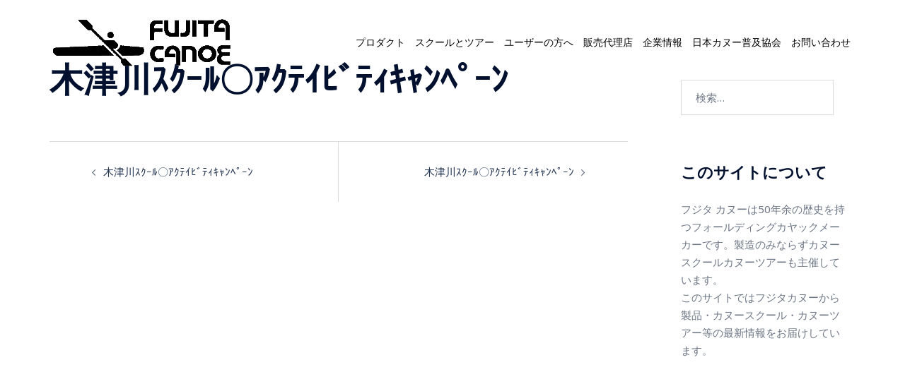

--- FILE ---
content_type: text/html; charset=UTF-8
request_url: https://fujitacanoe.com/?event=%E6%9C%A8%E6%B4%A5%E5%B7%9D%EF%BD%BD%EF%BD%B8%EF%BD%B0%EF%BE%99%E3%80%87%EF%BD%B1%EF%BD%B8%EF%BE%83%EF%BD%B2%EF%BE%8B%EF%BE%9E%EF%BE%83%EF%BD%A8%EF%BD%B7%EF%BD%AC%EF%BE%9D%EF%BE%8D%EF%BE%9F%EF%BD%B0-3
body_size: 15738
content:
<!DOCTYPE html>
<html lang="ja">
<head>
<meta charset="UTF-8">
<meta name="viewport" content="width=device-width, initial-scale=1">
<link rel="profile" href="http://gmpg.org/xfn/11">
<link rel="pingback" href="https://fujitacanoe.com/ecs/xmlrpc.php">

<title>木津川ｽｸｰﾙ〇ｱｸﾃｲﾋﾞﾃｨｷｬﾝﾍﾟｰﾝ &#8211; FUJITA CANOE</title>
<meta name='robots' content='max-image-preview:large' />
<link rel='dns-prefetch' href='//fonts.googleapis.com' />
<link rel="alternate" type="application/rss+xml" title="FUJITA CANOE &raquo; フィード" href="https://fujitacanoe.com/feed/" />
<link rel="alternate" title="oEmbed (JSON)" type="application/json+oembed" href="https://fujitacanoe.com/wp-json/oembed/1.0/embed?url=https%3A%2F%2Ffujitacanoe.com%2F%3Fevent%3D%25e6%259c%25a8%25e6%25b4%25a5%25e5%25b7%259d%25ef%25bd%25bd%25ef%25bd%25b8%25ef%25bd%25b0%25ef%25be%2599%25e3%2580%2587%25ef%25bd%25b1%25ef%25bd%25b8%25ef%25be%2583%25ef%25bd%25b2%25ef%25be%258b%25ef%25be%259e%25ef%25be%2583%25ef%25bd%25a8%25ef%25bd%25b7%25ef%25bd%25ac%25ef%25be%259d%25ef%25be%258d%25ef%25be%259f%25ef%25bd%25b0-3" />
<link rel="alternate" title="oEmbed (XML)" type="text/xml+oembed" href="https://fujitacanoe.com/wp-json/oembed/1.0/embed?url=https%3A%2F%2Ffujitacanoe.com%2F%3Fevent%3D%25e6%259c%25a8%25e6%25b4%25a5%25e5%25b7%259d%25ef%25bd%25bd%25ef%25bd%25b8%25ef%25bd%25b0%25ef%25be%2599%25e3%2580%2587%25ef%25bd%25b1%25ef%25bd%25b8%25ef%25be%2583%25ef%25bd%25b2%25ef%25be%258b%25ef%25be%259e%25ef%25be%2583%25ef%25bd%25a8%25ef%25bd%25b7%25ef%25bd%25ac%25ef%25be%259d%25ef%25be%258d%25ef%25be%259f%25ef%25bd%25b0-3&#038;format=xml" />
<style id='wp-img-auto-sizes-contain-inline-css' type='text/css'>
img:is([sizes=auto i],[sizes^="auto," i]){contain-intrinsic-size:3000px 1500px}
/*# sourceURL=wp-img-auto-sizes-contain-inline-css */
</style>
<link rel='stylesheet' id='hfe-widgets-style-css' href='https://fujitacanoe.com/ecs/wp-content/plugins/header-footer-elementor/inc/widgets-css/frontend.css?ver=2.5.2' type='text/css' media='all' />
<link rel='stylesheet' id='premium-addons-css' href='https://fujitacanoe.com/ecs/wp-content/plugins/premium-addons-for-elementor/assets/frontend/min-css/premium-addons.min.css?ver=4.11.41' type='text/css' media='all' />
<link rel='stylesheet' id='sydney-bootstrap-css' href='https://fujitacanoe.com/ecs/wp-content/themes/sydney/css/bootstrap/bootstrap.min.css?ver=1' type='text/css' media='all' />
<link rel='stylesheet' id='wp-block-library-css' href='https://fujitacanoe.com/ecs/wp-includes/css/dist/block-library/style.min.css?ver=6.9' type='text/css' media='all' />
<style id='global-styles-inline-css' type='text/css'>
:root{--wp--preset--aspect-ratio--square: 1;--wp--preset--aspect-ratio--4-3: 4/3;--wp--preset--aspect-ratio--3-4: 3/4;--wp--preset--aspect-ratio--3-2: 3/2;--wp--preset--aspect-ratio--2-3: 2/3;--wp--preset--aspect-ratio--16-9: 16/9;--wp--preset--aspect-ratio--9-16: 9/16;--wp--preset--color--black: #000000;--wp--preset--color--cyan-bluish-gray: #abb8c3;--wp--preset--color--white: #ffffff;--wp--preset--color--pale-pink: #f78da7;--wp--preset--color--vivid-red: #cf2e2e;--wp--preset--color--luminous-vivid-orange: #ff6900;--wp--preset--color--luminous-vivid-amber: #fcb900;--wp--preset--color--light-green-cyan: #7bdcb5;--wp--preset--color--vivid-green-cyan: #00d084;--wp--preset--color--pale-cyan-blue: #8ed1fc;--wp--preset--color--vivid-cyan-blue: #0693e3;--wp--preset--color--vivid-purple: #9b51e0;--wp--preset--color--global-color-1: var(--sydney-global-color-1);--wp--preset--color--global-color-2: var(--sydney-global-color-2);--wp--preset--color--global-color-3: var(--sydney-global-color-3);--wp--preset--color--global-color-4: var(--sydney-global-color-4);--wp--preset--color--global-color-5: var(--sydney-global-color-5);--wp--preset--color--global-color-6: var(--sydney-global-color-6);--wp--preset--color--global-color-7: var(--sydney-global-color-7);--wp--preset--color--global-color-8: var(--sydney-global-color-8);--wp--preset--color--global-color-9: var(--sydney-global-color-9);--wp--preset--gradient--vivid-cyan-blue-to-vivid-purple: linear-gradient(135deg,rgb(6,147,227) 0%,rgb(155,81,224) 100%);--wp--preset--gradient--light-green-cyan-to-vivid-green-cyan: linear-gradient(135deg,rgb(122,220,180) 0%,rgb(0,208,130) 100%);--wp--preset--gradient--luminous-vivid-amber-to-luminous-vivid-orange: linear-gradient(135deg,rgb(252,185,0) 0%,rgb(255,105,0) 100%);--wp--preset--gradient--luminous-vivid-orange-to-vivid-red: linear-gradient(135deg,rgb(255,105,0) 0%,rgb(207,46,46) 100%);--wp--preset--gradient--very-light-gray-to-cyan-bluish-gray: linear-gradient(135deg,rgb(238,238,238) 0%,rgb(169,184,195) 100%);--wp--preset--gradient--cool-to-warm-spectrum: linear-gradient(135deg,rgb(74,234,220) 0%,rgb(151,120,209) 20%,rgb(207,42,186) 40%,rgb(238,44,130) 60%,rgb(251,105,98) 80%,rgb(254,248,76) 100%);--wp--preset--gradient--blush-light-purple: linear-gradient(135deg,rgb(255,206,236) 0%,rgb(152,150,240) 100%);--wp--preset--gradient--blush-bordeaux: linear-gradient(135deg,rgb(254,205,165) 0%,rgb(254,45,45) 50%,rgb(107,0,62) 100%);--wp--preset--gradient--luminous-dusk: linear-gradient(135deg,rgb(255,203,112) 0%,rgb(199,81,192) 50%,rgb(65,88,208) 100%);--wp--preset--gradient--pale-ocean: linear-gradient(135deg,rgb(255,245,203) 0%,rgb(182,227,212) 50%,rgb(51,167,181) 100%);--wp--preset--gradient--electric-grass: linear-gradient(135deg,rgb(202,248,128) 0%,rgb(113,206,126) 100%);--wp--preset--gradient--midnight: linear-gradient(135deg,rgb(2,3,129) 0%,rgb(40,116,252) 100%);--wp--preset--font-size--small: 13px;--wp--preset--font-size--medium: 20px;--wp--preset--font-size--large: 36px;--wp--preset--font-size--x-large: 42px;--wp--preset--spacing--20: 10px;--wp--preset--spacing--30: 20px;--wp--preset--spacing--40: 30px;--wp--preset--spacing--50: clamp(30px, 5vw, 60px);--wp--preset--spacing--60: clamp(30px, 7vw, 80px);--wp--preset--spacing--70: clamp(50px, 7vw, 100px);--wp--preset--spacing--80: clamp(50px, 10vw, 120px);--wp--preset--shadow--natural: 6px 6px 9px rgba(0, 0, 0, 0.2);--wp--preset--shadow--deep: 12px 12px 50px rgba(0, 0, 0, 0.4);--wp--preset--shadow--sharp: 6px 6px 0px rgba(0, 0, 0, 0.2);--wp--preset--shadow--outlined: 6px 6px 0px -3px rgb(255, 255, 255), 6px 6px rgb(0, 0, 0);--wp--preset--shadow--crisp: 6px 6px 0px rgb(0, 0, 0);}:root { --wp--style--global--content-size: 740px;--wp--style--global--wide-size: 1140px; }:where(body) { margin: 0; }.wp-site-blocks { padding-top: var(--wp--style--root--padding-top); padding-bottom: var(--wp--style--root--padding-bottom); }.has-global-padding { padding-right: var(--wp--style--root--padding-right); padding-left: var(--wp--style--root--padding-left); }.has-global-padding > .alignfull { margin-right: calc(var(--wp--style--root--padding-right) * -1); margin-left: calc(var(--wp--style--root--padding-left) * -1); }.has-global-padding :where(:not(.alignfull.is-layout-flow) > .has-global-padding:not(.wp-block-block, .alignfull)) { padding-right: 0; padding-left: 0; }.has-global-padding :where(:not(.alignfull.is-layout-flow) > .has-global-padding:not(.wp-block-block, .alignfull)) > .alignfull { margin-left: 0; margin-right: 0; }.wp-site-blocks > .alignleft { float: left; margin-right: 2em; }.wp-site-blocks > .alignright { float: right; margin-left: 2em; }.wp-site-blocks > .aligncenter { justify-content: center; margin-left: auto; margin-right: auto; }:where(.wp-site-blocks) > * { margin-block-start: 24px; margin-block-end: 0; }:where(.wp-site-blocks) > :first-child { margin-block-start: 0; }:where(.wp-site-blocks) > :last-child { margin-block-end: 0; }:root { --wp--style--block-gap: 24px; }:root :where(.is-layout-flow) > :first-child{margin-block-start: 0;}:root :where(.is-layout-flow) > :last-child{margin-block-end: 0;}:root :where(.is-layout-flow) > *{margin-block-start: 24px;margin-block-end: 0;}:root :where(.is-layout-constrained) > :first-child{margin-block-start: 0;}:root :where(.is-layout-constrained) > :last-child{margin-block-end: 0;}:root :where(.is-layout-constrained) > *{margin-block-start: 24px;margin-block-end: 0;}:root :where(.is-layout-flex){gap: 24px;}:root :where(.is-layout-grid){gap: 24px;}.is-layout-flow > .alignleft{float: left;margin-inline-start: 0;margin-inline-end: 2em;}.is-layout-flow > .alignright{float: right;margin-inline-start: 2em;margin-inline-end: 0;}.is-layout-flow > .aligncenter{margin-left: auto !important;margin-right: auto !important;}.is-layout-constrained > .alignleft{float: left;margin-inline-start: 0;margin-inline-end: 2em;}.is-layout-constrained > .alignright{float: right;margin-inline-start: 2em;margin-inline-end: 0;}.is-layout-constrained > .aligncenter{margin-left: auto !important;margin-right: auto !important;}.is-layout-constrained > :where(:not(.alignleft):not(.alignright):not(.alignfull)){max-width: var(--wp--style--global--content-size);margin-left: auto !important;margin-right: auto !important;}.is-layout-constrained > .alignwide{max-width: var(--wp--style--global--wide-size);}body .is-layout-flex{display: flex;}.is-layout-flex{flex-wrap: wrap;align-items: center;}.is-layout-flex > :is(*, div){margin: 0;}body .is-layout-grid{display: grid;}.is-layout-grid > :is(*, div){margin: 0;}body{--wp--style--root--padding-top: 0px;--wp--style--root--padding-right: 0px;--wp--style--root--padding-bottom: 0px;--wp--style--root--padding-left: 0px;}a:where(:not(.wp-element-button)){text-decoration: underline;}:root :where(.wp-element-button, .wp-block-button__link){background-color: #32373c;border-width: 0;color: #fff;font-family: inherit;font-size: inherit;font-style: inherit;font-weight: inherit;letter-spacing: inherit;line-height: inherit;padding-top: calc(0.667em + 2px);padding-right: calc(1.333em + 2px);padding-bottom: calc(0.667em + 2px);padding-left: calc(1.333em + 2px);text-decoration: none;text-transform: inherit;}.has-black-color{color: var(--wp--preset--color--black) !important;}.has-cyan-bluish-gray-color{color: var(--wp--preset--color--cyan-bluish-gray) !important;}.has-white-color{color: var(--wp--preset--color--white) !important;}.has-pale-pink-color{color: var(--wp--preset--color--pale-pink) !important;}.has-vivid-red-color{color: var(--wp--preset--color--vivid-red) !important;}.has-luminous-vivid-orange-color{color: var(--wp--preset--color--luminous-vivid-orange) !important;}.has-luminous-vivid-amber-color{color: var(--wp--preset--color--luminous-vivid-amber) !important;}.has-light-green-cyan-color{color: var(--wp--preset--color--light-green-cyan) !important;}.has-vivid-green-cyan-color{color: var(--wp--preset--color--vivid-green-cyan) !important;}.has-pale-cyan-blue-color{color: var(--wp--preset--color--pale-cyan-blue) !important;}.has-vivid-cyan-blue-color{color: var(--wp--preset--color--vivid-cyan-blue) !important;}.has-vivid-purple-color{color: var(--wp--preset--color--vivid-purple) !important;}.has-global-color-1-color{color: var(--wp--preset--color--global-color-1) !important;}.has-global-color-2-color{color: var(--wp--preset--color--global-color-2) !important;}.has-global-color-3-color{color: var(--wp--preset--color--global-color-3) !important;}.has-global-color-4-color{color: var(--wp--preset--color--global-color-4) !important;}.has-global-color-5-color{color: var(--wp--preset--color--global-color-5) !important;}.has-global-color-6-color{color: var(--wp--preset--color--global-color-6) !important;}.has-global-color-7-color{color: var(--wp--preset--color--global-color-7) !important;}.has-global-color-8-color{color: var(--wp--preset--color--global-color-8) !important;}.has-global-color-9-color{color: var(--wp--preset--color--global-color-9) !important;}.has-black-background-color{background-color: var(--wp--preset--color--black) !important;}.has-cyan-bluish-gray-background-color{background-color: var(--wp--preset--color--cyan-bluish-gray) !important;}.has-white-background-color{background-color: var(--wp--preset--color--white) !important;}.has-pale-pink-background-color{background-color: var(--wp--preset--color--pale-pink) !important;}.has-vivid-red-background-color{background-color: var(--wp--preset--color--vivid-red) !important;}.has-luminous-vivid-orange-background-color{background-color: var(--wp--preset--color--luminous-vivid-orange) !important;}.has-luminous-vivid-amber-background-color{background-color: var(--wp--preset--color--luminous-vivid-amber) !important;}.has-light-green-cyan-background-color{background-color: var(--wp--preset--color--light-green-cyan) !important;}.has-vivid-green-cyan-background-color{background-color: var(--wp--preset--color--vivid-green-cyan) !important;}.has-pale-cyan-blue-background-color{background-color: var(--wp--preset--color--pale-cyan-blue) !important;}.has-vivid-cyan-blue-background-color{background-color: var(--wp--preset--color--vivid-cyan-blue) !important;}.has-vivid-purple-background-color{background-color: var(--wp--preset--color--vivid-purple) !important;}.has-global-color-1-background-color{background-color: var(--wp--preset--color--global-color-1) !important;}.has-global-color-2-background-color{background-color: var(--wp--preset--color--global-color-2) !important;}.has-global-color-3-background-color{background-color: var(--wp--preset--color--global-color-3) !important;}.has-global-color-4-background-color{background-color: var(--wp--preset--color--global-color-4) !important;}.has-global-color-5-background-color{background-color: var(--wp--preset--color--global-color-5) !important;}.has-global-color-6-background-color{background-color: var(--wp--preset--color--global-color-6) !important;}.has-global-color-7-background-color{background-color: var(--wp--preset--color--global-color-7) !important;}.has-global-color-8-background-color{background-color: var(--wp--preset--color--global-color-8) !important;}.has-global-color-9-background-color{background-color: var(--wp--preset--color--global-color-9) !important;}.has-black-border-color{border-color: var(--wp--preset--color--black) !important;}.has-cyan-bluish-gray-border-color{border-color: var(--wp--preset--color--cyan-bluish-gray) !important;}.has-white-border-color{border-color: var(--wp--preset--color--white) !important;}.has-pale-pink-border-color{border-color: var(--wp--preset--color--pale-pink) !important;}.has-vivid-red-border-color{border-color: var(--wp--preset--color--vivid-red) !important;}.has-luminous-vivid-orange-border-color{border-color: var(--wp--preset--color--luminous-vivid-orange) !important;}.has-luminous-vivid-amber-border-color{border-color: var(--wp--preset--color--luminous-vivid-amber) !important;}.has-light-green-cyan-border-color{border-color: var(--wp--preset--color--light-green-cyan) !important;}.has-vivid-green-cyan-border-color{border-color: var(--wp--preset--color--vivid-green-cyan) !important;}.has-pale-cyan-blue-border-color{border-color: var(--wp--preset--color--pale-cyan-blue) !important;}.has-vivid-cyan-blue-border-color{border-color: var(--wp--preset--color--vivid-cyan-blue) !important;}.has-vivid-purple-border-color{border-color: var(--wp--preset--color--vivid-purple) !important;}.has-global-color-1-border-color{border-color: var(--wp--preset--color--global-color-1) !important;}.has-global-color-2-border-color{border-color: var(--wp--preset--color--global-color-2) !important;}.has-global-color-3-border-color{border-color: var(--wp--preset--color--global-color-3) !important;}.has-global-color-4-border-color{border-color: var(--wp--preset--color--global-color-4) !important;}.has-global-color-5-border-color{border-color: var(--wp--preset--color--global-color-5) !important;}.has-global-color-6-border-color{border-color: var(--wp--preset--color--global-color-6) !important;}.has-global-color-7-border-color{border-color: var(--wp--preset--color--global-color-7) !important;}.has-global-color-8-border-color{border-color: var(--wp--preset--color--global-color-8) !important;}.has-global-color-9-border-color{border-color: var(--wp--preset--color--global-color-9) !important;}.has-vivid-cyan-blue-to-vivid-purple-gradient-background{background: var(--wp--preset--gradient--vivid-cyan-blue-to-vivid-purple) !important;}.has-light-green-cyan-to-vivid-green-cyan-gradient-background{background: var(--wp--preset--gradient--light-green-cyan-to-vivid-green-cyan) !important;}.has-luminous-vivid-amber-to-luminous-vivid-orange-gradient-background{background: var(--wp--preset--gradient--luminous-vivid-amber-to-luminous-vivid-orange) !important;}.has-luminous-vivid-orange-to-vivid-red-gradient-background{background: var(--wp--preset--gradient--luminous-vivid-orange-to-vivid-red) !important;}.has-very-light-gray-to-cyan-bluish-gray-gradient-background{background: var(--wp--preset--gradient--very-light-gray-to-cyan-bluish-gray) !important;}.has-cool-to-warm-spectrum-gradient-background{background: var(--wp--preset--gradient--cool-to-warm-spectrum) !important;}.has-blush-light-purple-gradient-background{background: var(--wp--preset--gradient--blush-light-purple) !important;}.has-blush-bordeaux-gradient-background{background: var(--wp--preset--gradient--blush-bordeaux) !important;}.has-luminous-dusk-gradient-background{background: var(--wp--preset--gradient--luminous-dusk) !important;}.has-pale-ocean-gradient-background{background: var(--wp--preset--gradient--pale-ocean) !important;}.has-electric-grass-gradient-background{background: var(--wp--preset--gradient--electric-grass) !important;}.has-midnight-gradient-background{background: var(--wp--preset--gradient--midnight) !important;}.has-small-font-size{font-size: var(--wp--preset--font-size--small) !important;}.has-medium-font-size{font-size: var(--wp--preset--font-size--medium) !important;}.has-large-font-size{font-size: var(--wp--preset--font-size--large) !important;}.has-x-large-font-size{font-size: var(--wp--preset--font-size--x-large) !important;}
/*# sourceURL=global-styles-inline-css */
</style>

<link rel='stylesheet' id='contact-form-7-css' href='https://fujitacanoe.com/ecs/wp-content/plugins/contact-form-7/includes/css/styles.css?ver=6.1.2' type='text/css' media='all' />
<link rel='stylesheet' id='hfe-style-css' href='https://fujitacanoe.com/ecs/wp-content/plugins/header-footer-elementor/assets/css/header-footer-elementor.css?ver=2.5.2' type='text/css' media='all' />
<link rel='stylesheet' id='elementor-icons-css' href='https://fujitacanoe.com/ecs/wp-content/plugins/elementor/assets/lib/eicons/css/elementor-icons.min.css?ver=5.44.0' type='text/css' media='all' />
<link rel='stylesheet' id='elementor-frontend-css' href='https://fujitacanoe.com/ecs/wp-content/plugins/elementor/assets/css/frontend.min.css?ver=3.32.4' type='text/css' media='all' />
<link rel='stylesheet' id='elementor-post-2488-css' href='https://fujitacanoe.com/ecs/wp-content/uploads/elementor/css/post-2488.css?ver=1767924764' type='text/css' media='all' />
<link rel='stylesheet' id='parent-style-css' href='https://fujitacanoe.com/ecs/wp-content/themes/sydney/style.css?ver=6.9' type='text/css' media='all' />
<link rel='stylesheet' id='sydney-google-fonts-css' href='https://fonts.googleapis.com/css2?family=Noto+Sans%3Awght%40400&#038;ver=20250902#038;family=Noto%20Sans:wght@600&#038;display=swap' type='text/css' media='all' />
<link rel='stylesheet' id='sydney-elementor-css' href='https://fujitacanoe.com/ecs/wp-content/themes/sydney/css/components/elementor.min.css?ver=20220824' type='text/css' media='all' />
<link rel='stylesheet' id='sydney-comments-css' href='https://fujitacanoe.com/ecs/wp-content/themes/sydney/css/components/comments.min.css?ver=20220824' type='text/css' media='all' />
<link rel='stylesheet' id='sydney-style-min-css' href='https://fujitacanoe.com/ecs/wp-content/themes/sydney/css/styles.min.css?ver=20250404' type='text/css' media='all' />
<style id='sydney-style-min-inline-css' type='text/css'>
.woocommerce ul.products li.product{text-align:center;}html{scroll-behavior:smooth;}.header-image{background-size:cover;}.header-image{height:300px;}:root{--sydney-global-color-1:#d65050;--sydney-global-color-2:#b73d3d;--sydney-global-color-3:#233452;--sydney-global-color-4:#00102E;--sydney-global-color-5:#6d7685;--sydney-global-color-6:#00102E;--sydney-global-color-7:#F4F5F7;--sydney-global-color-8:#dbdbdb;--sydney-global-color-9:#ffffff;}.llms-student-dashboard .llms-button-secondary:hover,.llms-button-action:hover,.read-more-gt,.widget-area .widget_fp_social a,#mainnav ul li a:hover,.sydney_contact_info_widget span,.roll-team .team-content .name,.roll-team .team-item .team-pop .team-social li:hover a,.roll-infomation li.address:before,.roll-infomation li.phone:before,.roll-infomation li.email:before,.roll-testimonials .name,.roll-button.border,.roll-button:hover,.roll-icon-list .icon i,.roll-icon-list .content h3 a:hover,.roll-icon-box.white .content h3 a,.roll-icon-box .icon i,.roll-icon-box .content h3 a:hover,.switcher-container .switcher-icon a:focus,.go-top:hover,.hentry .meta-post a:hover,#mainnav > ul > li > a.active,#mainnav > ul > li > a:hover,button:hover,input[type="button"]:hover,input[type="reset"]:hover,input[type="submit"]:hover,.text-color,.social-menu-widget a,.social-menu-widget a:hover,.archive .team-social li a,a,h1 a,h2 a,h3 a,h4 a,h5 a,h6 a,.classic-alt .meta-post a,.single .hentry .meta-post a,.content-area.modern .hentry .meta-post span:before,.content-area.modern .post-cat{color:var(--sydney-global-color-1)}.llms-student-dashboard .llms-button-secondary,.llms-button-action,.woocommerce #respond input#submit,.woocommerce a.button,.woocommerce button.button,.woocommerce input.button,.project-filter li a.active,.project-filter li a:hover,.preloader .pre-bounce1,.preloader .pre-bounce2,.roll-team .team-item .team-pop,.roll-progress .progress-animate,.roll-socials li a:hover,.roll-project .project-item .project-pop,.roll-project .project-filter li.active,.roll-project .project-filter li:hover,.roll-button.light:hover,.roll-button.border:hover,.roll-button,.roll-icon-box.white .icon,.owl-theme .owl-controls .owl-page.active span,.owl-theme .owl-controls.clickable .owl-page:hover span,.go-top,.bottom .socials li:hover a,.sidebar .widget:before,.blog-pagination ul li.active,.blog-pagination ul li:hover a,.content-area .hentry:after,.text-slider .maintitle:after,.error-wrap #search-submit:hover,#mainnav .sub-menu li:hover > a,#mainnav ul li ul:after,button,input[type="button"],input[type="reset"],input[type="submit"],.panel-grid-cell .widget-title:after,.cart-amount{background-color:var(--sydney-global-color-1)}.llms-student-dashboard .llms-button-secondary,.llms-student-dashboard .llms-button-secondary:hover,.llms-button-action,.llms-button-action:hover,.roll-socials li a:hover,.roll-socials li a,.roll-button.light:hover,.roll-button.border,.roll-button,.roll-icon-list .icon,.roll-icon-box .icon,.owl-theme .owl-controls .owl-page span,.comment .comment-detail,.widget-tags .tag-list a:hover,.blog-pagination ul li,.error-wrap #search-submit:hover,textarea:focus,input[type="text"]:focus,input[type="password"]:focus,input[type="date"]:focus,input[type="number"]:focus,input[type="email"]:focus,input[type="url"]:focus,input[type="search"]:focus,input[type="tel"]:focus,button,input[type="button"],input[type="reset"],input[type="submit"],.archive .team-social li a{border-color:var(--sydney-global-color-1)}.sydney_contact_info_widget span{fill:var(--sydney-global-color-1);}.go-top:hover svg{stroke:var(--sydney-global-color-1);}.site-header.float-header{background-color:rgba(255,255,255,0.9);}@media only screen and (max-width:1024px){.site-header{background-color:#ffffff;}}#mainnav ul li a,#mainnav ul li::before{color:#000000}#mainnav .sub-menu li a{color:#ffffff}#mainnav .sub-menu li a{background:#1c1c1c}.text-slider .maintitle,.text-slider .subtitle{color:#ffffff}body{color:}#secondary{background-color:#ffffff}#secondary,#secondary a:not(.wp-block-button__link){color:#6d7685}.btn-menu .sydney-svg-icon{fill:#000000}#mainnav ul li a:hover,.main-header #mainnav .menu > li > a:hover{color:#d65050}.overlay{background-color:#000000}.page-wrap{padding-top:83px;}.page-wrap{padding-bottom:100px;}@media only screen and (max-width:1025px){.mobile-slide{display:block;}.slide-item{background-image:none !important;}.header-slider{}.slide-item{height:auto !important;}.slide-inner{min-height:initial;}}.go-top.show{border-radius:2px;bottom:10px;}.go-top.position-right{right:20px;}.go-top.position-left{left:20px;}.go-top{background-color:;}.go-top:hover{background-color:;}.go-top{color:;}.go-top svg{stroke:;}.go-top:hover{color:;}.go-top:hover svg{stroke:;}.go-top .sydney-svg-icon,.go-top .sydney-svg-icon svg{width:16px;height:16px;}.go-top{padding:15px;}@media (min-width:992px){.site-info{font-size:16px;}}@media (min-width:576px) and (max-width:991px){.site-info{font-size:16px;}}@media (max-width:575px){.site-info{font-size:16px;}}.site-info{border-top:0;}.footer-widgets-grid{gap:30px;}@media (min-width:992px){.footer-widgets-grid{padding-top:95px;padding-bottom:95px;}}@media (min-width:576px) and (max-width:991px){.footer-widgets-grid{padding-top:60px;padding-bottom:60px;}}@media (max-width:575px){.footer-widgets-grid{padding-top:60px;padding-bottom:60px;}}@media (min-width:992px){.sidebar-column .widget .widget-title{font-size:22px;}}@media (min-width:576px) and (max-width:991px){.sidebar-column .widget .widget-title{font-size:22px;}}@media (max-width:575px){.sidebar-column .widget .widget-title{font-size:22px;}}@media (min-width:992px){.footer-widgets{font-size:16px;}}@media (min-width:576px) and (max-width:991px){.footer-widgets{font-size:16px;}}@media (max-width:575px){.footer-widgets{font-size:16px;}}.footer-widgets{background-color:;}.sidebar-column .widget .widget-title{color:;}.sidebar-column .widget h1,.sidebar-column .widget h2,.sidebar-column .widget h3,.sidebar-column .widget h4,.sidebar-column .widget h5,.sidebar-column .widget h6{color:;}.sidebar-column .widget{color:;}#sidebar-footer .widget a{color:;}#sidebar-footer .widget a:hover{color:;}.site-footer{background-color:;}.site-info,.site-info a{color:;}.site-info .sydney-svg-icon svg{fill:;}.site-info{padding-top:20px;padding-bottom:20px;}@media (min-width:992px){button,.roll-button,a.button,.wp-block-button__link,.wp-block-button.is-style-outline a,input[type="button"],input[type="reset"],input[type="submit"]{padding-top:12px;padding-bottom:12px;}}@media (min-width:576px) and (max-width:991px){button,.roll-button,a.button,.wp-block-button__link,.wp-block-button.is-style-outline a,input[type="button"],input[type="reset"],input[type="submit"]{padding-top:12px;padding-bottom:12px;}}@media (max-width:575px){button,.roll-button,a.button,.wp-block-button__link,.wp-block-button.is-style-outline a,input[type="button"],input[type="reset"],input[type="submit"]{padding-top:12px;padding-bottom:12px;}}@media (min-width:992px){button,.roll-button,a.button,.wp-block-button__link,.wp-block-button.is-style-outline a,input[type="button"],input[type="reset"],input[type="submit"]{padding-left:35px;padding-right:35px;}}@media (min-width:576px) and (max-width:991px){button,.roll-button,a.button,.wp-block-button__link,.wp-block-button.is-style-outline a,input[type="button"],input[type="reset"],input[type="submit"]{padding-left:35px;padding-right:35px;}}@media (max-width:575px){button,.roll-button,a.button,.wp-block-button__link,.wp-block-button.is-style-outline a,input[type="button"],input[type="reset"],input[type="submit"]{padding-left:35px;padding-right:35px;}}button,.roll-button,a.button,.wp-block-button__link,input[type="button"],input[type="reset"],input[type="submit"]{border-radius:0;}@media (min-width:992px){button,.roll-button,a.button,.wp-block-button__link,input[type="button"],input[type="reset"],input[type="submit"]{font-size:14px;}}@media (min-width:576px) and (max-width:991px){button,.roll-button,a.button,.wp-block-button__link,input[type="button"],input[type="reset"],input[type="submit"]{font-size:14px;}}@media (max-width:575px){button,.roll-button,a.button,.wp-block-button__link,input[type="button"],input[type="reset"],input[type="submit"]{font-size:14px;}}button,.roll-button,a.button,.wp-block-button__link,input[type="button"],input[type="reset"],input[type="submit"]{text-transform:uppercase;}button,.wp-element-button,div.wpforms-container-full:not(.wpforms-block) .wpforms-form input[type=submit],div.wpforms-container-full:not(.wpforms-block) .wpforms-form button[type=submit],div.wpforms-container-full:not(.wpforms-block) .wpforms-form .wpforms-page-button,.roll-button,a.button,.wp-block-button__link,input[type="button"],input[type="reset"],input[type="submit"]{background-color:;}button:hover,.wp-element-button:hover,div.wpforms-container-full:not(.wpforms-block) .wpforms-form input[type=submit]:hover,div.wpforms-container-full:not(.wpforms-block) .wpforms-form button[type=submit]:hover,div.wpforms-container-full:not(.wpforms-block) .wpforms-form .wpforms-page-button:hover,.roll-button:hover,a.button:hover,.wp-block-button__link:hover,input[type="button"]:hover,input[type="reset"]:hover,input[type="submit"]:hover{background-color:;}button,#sidebar-footer a.wp-block-button__link,.wp-element-button,div.wpforms-container-full:not(.wpforms-block) .wpforms-form input[type=submit],div.wpforms-container-full:not(.wpforms-block) .wpforms-form button[type=submit],div.wpforms-container-full:not(.wpforms-block) .wpforms-form .wpforms-page-button,.checkout-button.button,a.button,.wp-block-button__link,input[type="button"],input[type="reset"],input[type="submit"]{color:;}button:hover,#sidebar-footer .wp-block-button__link:hover,.wp-element-button:hover,div.wpforms-container-full:not(.wpforms-block) .wpforms-form input[type=submit]:hover,div.wpforms-container-full:not(.wpforms-block) .wpforms-form button[type=submit]:hover,div.wpforms-container-full:not(.wpforms-block) .wpforms-form .wpforms-page-button:hover,.roll-button:hover,a.button:hover,.wp-block-button__link:hover,input[type="button"]:hover,input[type="reset"]:hover,input[type="submit"]:hover{color:;}.is-style-outline .wp-block-button__link,div.wpforms-container-full:not(.wpforms-block) .wpforms-form input[type=submit],div.wpforms-container-full:not(.wpforms-block) .wpforms-form button[type=submit],div.wpforms-container-full:not(.wpforms-block) .wpforms-form .wpforms-page-button,.roll-button,.wp-block-button__link.is-style-outline,button,a.button,.wp-block-button__link,input[type="button"],input[type="reset"],input[type="submit"]{border-color:;}button:hover,div.wpforms-container-full:not(.wpforms-block) .wpforms-form input[type=submit]:hover,div.wpforms-container-full:not(.wpforms-block) .wpforms-form button[type=submit]:hover,div.wpforms-container-full:not(.wpforms-block) .wpforms-form .wpforms-page-button:hover,.roll-button:hover,a.button:hover,.wp-block-button__link:hover,input[type="button"]:hover,input[type="reset"]:hover,input[type="submit"]:hover{border-color:;}.posts-layout .list-image{width:30%;}.posts-layout .list-content{width:70%;}.content-area:not(.layout4):not(.layout6) .posts-layout .entry-thumb{margin:0 0 24px 0;}.layout4 .entry-thumb,.layout6 .entry-thumb{margin:0 24px 0 0;}.layout6 article:nth-of-type(even) .list-image .entry-thumb{margin:0 0 0 24px;}.posts-layout .entry-header{margin-bottom:24px;}.posts-layout .entry-meta.below-excerpt{margin:15px 0 0;}.posts-layout .entry-meta.above-title{margin:0 0 15px;}.single .entry-header .entry-title{color:;}.single .entry-header .entry-meta,.single .entry-header .entry-meta a{color:;}@media (min-width:992px){.single .entry-meta{font-size:12px;}}@media (min-width:576px) and (max-width:991px){.single .entry-meta{font-size:12px;}}@media (max-width:575px){.single .entry-meta{font-size:12px;}}@media (min-width:992px){.single .entry-header .entry-title{font-size:48px;}}@media (min-width:576px) and (max-width:991px){.single .entry-header .entry-title{font-size:32px;}}@media (max-width:575px){.single .entry-header .entry-title{font-size:32px;}}.posts-layout .entry-post{color:#233452;}.posts-layout .entry-title a{color:#00102E;}.posts-layout .author,.posts-layout .entry-meta a{color:#6d7685;}@media (min-width:992px){.posts-layout .entry-post{font-size:16px;}}@media (min-width:576px) and (max-width:991px){.posts-layout .entry-post{font-size:16px;}}@media (max-width:575px){.posts-layout .entry-post{font-size:16px;}}@media (min-width:992px){.posts-layout .entry-meta{font-size:12px;}}@media (min-width:576px) and (max-width:991px){.posts-layout .entry-meta{font-size:12px;}}@media (max-width:575px){.posts-layout .entry-meta{font-size:12px;}}@media (min-width:992px){.posts-layout .entry-title{font-size:32px;}}@media (min-width:576px) and (max-width:991px){.posts-layout .entry-title{font-size:32px;}}@media (max-width:575px){.posts-layout .entry-title{font-size:32px;}}.single .entry-header{margin-bottom:40px;}.single .entry-thumb{margin-bottom:40px;}.single .entry-meta-above{margin-bottom:24px;}.single .entry-meta-below{margin-top:24px;}@media (min-width:992px){.custom-logo-link img{max-width:180px;}}@media (min-width:576px) and (max-width:991px){.custom-logo-link img{max-width:100px;}}@media (max-width:575px){.custom-logo-link img{max-width:100px;}}.main-header,.bottom-header-row{border-bottom:0 solid rgba(255,255,255,0.1);}.header_layout_3,.header_layout_4,.header_layout_5{border-bottom:1px solid rgba(255,255,255,0.1);}.main-header:not(.sticky-active),.header-search-form{background-color:;}.main-header.sticky-active{background-color:;}.main-header .site-title a,.main-header .site-description,.main-header #mainnav .menu > li > a,#mainnav .nav-menu > li > a,.main-header .header-contact a{color:;}.main-header .sydney-svg-icon svg,.main-header .dropdown-symbol .sydney-svg-icon svg{fill:;}.sticky-active .main-header .site-title a,.sticky-active .main-header .site-description,.sticky-active .main-header #mainnav .menu > li > a,.sticky-active .main-header .header-contact a,.sticky-active .main-header .logout-link,.sticky-active .main-header .html-item,.sticky-active .main-header .sydney-login-toggle{color:;}.sticky-active .main-header .sydney-svg-icon svg,.sticky-active .main-header .dropdown-symbol .sydney-svg-icon svg{fill:;}.bottom-header-row{background-color:;}.bottom-header-row,.bottom-header-row .header-contact a,.bottom-header-row #mainnav .menu > li > a{color:;}.bottom-header-row #mainnav .menu > li > a:hover{color:;}.bottom-header-row .header-item svg,.dropdown-symbol .sydney-svg-icon svg{fill:;}.main-header .site-header-inner,.main-header .top-header-row{padding-top:15px;padding-bottom:15px;}.bottom-header-inner{padding-top:15px;padding-bottom:15px;}.bottom-header-row #mainnav ul ul li,.main-header #mainnav ul ul li{background-color:;}.bottom-header-row #mainnav ul ul li a,.bottom-header-row #mainnav ul ul li:hover a,.main-header #mainnav ul ul li:hover a,.main-header #mainnav ul ul li a{color:;}.bottom-header-row #mainnav ul ul li svg,.main-header #mainnav ul ul li svg{fill:;}.header-item .sydney-svg-icon{width:px;height:px;}.header-item .sydney-svg-icon svg{max-height:-2px;}.header-search-form{background-color:;}#mainnav .sub-menu li:hover>a,.main-header #mainnav ul ul li:hover>a{color:;}.main-header-cart .count-number{color:;}.main-header-cart .widget_shopping_cart .widgettitle:after,.main-header-cart .widget_shopping_cart .woocommerce-mini-cart__buttons:before{background-color:rgba(33,33,33,0.9);}.sydney-offcanvas-menu .mainnav ul li,.mobile-header-item.offcanvas-items,.mobile-header-item.offcanvas-items .social-profile{text-align:left;}.sydney-offcanvas-menu #mainnav ul li{text-align:left;}.sydney-offcanvas-menu #mainnav ul ul a{color:;}.sydney-offcanvas-menu #mainnav > div > ul > li > a{font-size:18px;}.sydney-offcanvas-menu #mainnav ul ul li a{font-size:16px;}.sydney-offcanvas-menu .mainnav a{padding:10px 0;}#masthead-mobile{background-color:;}#masthead-mobile .site-description,#masthead-mobile a:not(.button){color:;}#masthead-mobile svg{fill:;}.mobile-header{padding-top:15px;padding-bottom:15px;}.sydney-offcanvas-menu{background-color:#00102E;}.offcanvas-header-custom-text,.sydney-offcanvas-menu,.sydney-offcanvas-menu #mainnav a:not(.button),.sydney-offcanvas-menu a:not(.button){color:#ffffff;}.sydney-offcanvas-menu svg,.sydney-offcanvas-menu .dropdown-symbol .sydney-svg-icon svg{fill:#ffffff;}@media (min-width:992px){.site-logo{max-height:100px;}}@media (min-width:576px) and (max-width:991px){.site-logo{max-height:100px;}}@media (max-width:575px){.site-logo{max-height:100px;}}.site-title a,.site-title a:visited,.main-header .site-title a,.main-header .site-title a:visited{color:}.site-description,.main-header .site-description{color:}@media (min-width:992px){.site-title{font-size:32px;}}@media (min-width:576px) and (max-width:991px){.site-title{font-size:24px;}}@media (max-width:575px){.site-title{font-size:20px;}}@media (min-width:992px){.site-description{font-size:16px;}}@media (min-width:576px) and (max-width:991px){.site-description{font-size:16px;}}@media (max-width:575px){.site-description{font-size:16px;}}body{font-family:Noto Sans,sans-serif;font-weight:regular;}h1,h2,h3,h4,h5,h6,.site-title{font-family:Noto Sans,sans-serif;font-weight:600;}h1,h2,h3,h4,h5,h6,.site-title{text-decoration:;text-transform:;font-style:;line-height:1.2;letter-spacing:px;}@media (min-width:992px){h1:not(.site-title){font-size:48px;}}@media (min-width:576px) and (max-width:991px){h1:not(.site-title){font-size:42px;}}@media (max-width:575px){h1:not(.site-title){font-size:32px;}}@media (min-width:992px){h2{font-size:44px;}}@media (min-width:576px) and (max-width:991px){h2{font-size:32px;}}@media (max-width:575px){h2{font-size:24px;}}@media (min-width:992px){h3{font-size:28px;}}@media (min-width:576px) and (max-width:991px){h3{font-size:24px;}}@media (max-width:575px){h3{font-size:20px;}}@media (min-width:992px){h4{font-size:24px;}}@media (min-width:576px) and (max-width:991px){h4{font-size:18px;}}@media (max-width:575px){h4{font-size:16px;}}@media (min-width:992px){h5{font-size:20px;}}@media (min-width:576px) and (max-width:991px){h5{font-size:16px;}}@media (max-width:575px){h5{font-size:16px;}}@media (min-width:992px){h6{font-size:18px;}}@media (min-width:576px) and (max-width:991px){h6{font-size:16px;}}@media (max-width:575px){h6{font-size:16px;}}p,.posts-layout .entry-post{text-decoration:}body,.posts-layout .entry-post{text-transform:;font-style:;line-height:1.68;letter-spacing:px;}@media (min-width:992px){body{font-size:15px;}}@media (min-width:576px) and (max-width:991px){body{font-size:16px;}}@media (max-width:575px){body{font-size:16px;}}@media (min-width:992px){.woocommerce div.product .product-gallery-summary .entry-title{font-size:32px;}}@media (min-width:576px) and (max-width:991px){.woocommerce div.product .product-gallery-summary .entry-title{font-size:32px;}}@media (max-width:575px){.woocommerce div.product .product-gallery-summary .entry-title{font-size:32px;}}@media (min-width:992px){.woocommerce div.product .product-gallery-summary .price .amount{font-size:24px;}}@media (min-width:576px) and (max-width:991px){.woocommerce div.product .product-gallery-summary .price .amount{font-size:24px;}}@media (max-width:575px){.woocommerce div.product .product-gallery-summary .price .amount{font-size:24px;}}.woocommerce ul.products li.product .col-md-7 > *,.woocommerce ul.products li.product .col-md-8 > *,.woocommerce ul.products li.product > *{margin-bottom:12px;}.wc-block-grid__product-onsale,span.onsale{border-radius:0;top:20px!important;left:20px!important;}.wc-block-grid__product-onsale,.products span.onsale{left:auto!important;right:20px;}.wc-block-grid__product-onsale,span.onsale{color:;}.wc-block-grid__product-onsale,span.onsale{background-color:;}ul.wc-block-grid__products li.wc-block-grid__product .wc-block-grid__product-title,ul.wc-block-grid__products li.wc-block-grid__product .woocommerce-loop-product__title,ul.wc-block-grid__products li.product .wc-block-grid__product-title,ul.wc-block-grid__products li.product .woocommerce-loop-product__title,ul.products li.wc-block-grid__product .wc-block-grid__product-title,ul.products li.wc-block-grid__product .woocommerce-loop-product__title,ul.products li.product .wc-block-grid__product-title,ul.products li.product .woocommerce-loop-product__title,ul.products li.product .woocommerce-loop-category__title,.woocommerce-loop-product__title .botiga-wc-loop-product__title{color:;}a.wc-forward:not(.checkout-button){color:;}a.wc-forward:not(.checkout-button):hover{color:;}.woocommerce-pagination li .page-numbers:hover{color:;}.woocommerce-sorting-wrapper{border-color:rgba(33,33,33,0.9);}ul.products li.product-category .woocommerce-loop-category__title{text-align:center;}ul.products li.product-category > a,ul.products li.product-category > a > img{border-radius:0;}.entry-content a:not(.button):not(.elementor-button-link):not(.wp-block-button__link){color:;}.entry-content a:not(.button):not(.elementor-button-link):not(.wp-block-button__link):hover{color:;}h1{color:;}h2{color:;}h3{color:;}h4{color:;}h5{color:;}h6{color:;}div.wpforms-container-full:not(.wpforms-block) .wpforms-form input[type=date],div.wpforms-container-full:not(.wpforms-block) .wpforms-form input[type=email],div.wpforms-container-full:not(.wpforms-block) .wpforms-form input[type=number],div.wpforms-container-full:not(.wpforms-block) .wpforms-form input[type=password],div.wpforms-container-full:not(.wpforms-block) .wpforms-form input[type=search],div.wpforms-container-full:not(.wpforms-block) .wpforms-form input[type=tel],div.wpforms-container-full:not(.wpforms-block) .wpforms-form input[type=text],div.wpforms-container-full:not(.wpforms-block) .wpforms-form input[type=url],div.wpforms-container-full:not(.wpforms-block) .wpforms-form select,div.wpforms-container-full:not(.wpforms-block) .wpforms-form textarea,input[type="text"],input[type="email"],input[type="url"],input[type="password"],input[type="search"],input[type="number"],input[type="tel"],input[type="date"],textarea,select,.woocommerce .select2-container .select2-selection--single,.woocommerce-page .select2-container .select2-selection--single,input[type="text"]:focus,input[type="email"]:focus,input[type="url"]:focus,input[type="password"]:focus,input[type="search"]:focus,input[type="number"]:focus,input[type="tel"]:focus,input[type="date"]:focus,textarea:focus,select:focus,.woocommerce .select2-container .select2-selection--single:focus,.woocommerce-page .select2-container .select2-selection--single:focus,.select2-container--default .select2-selection--single .select2-selection__rendered,.wp-block-search .wp-block-search__input,.wp-block-search .wp-block-search__input:focus{color:;}div.wpforms-container-full:not(.wpforms-block) .wpforms-form input[type=date],div.wpforms-container-full:not(.wpforms-block) .wpforms-form input[type=email],div.wpforms-container-full:not(.wpforms-block) .wpforms-form input[type=number],div.wpforms-container-full:not(.wpforms-block) .wpforms-form input[type=password],div.wpforms-container-full:not(.wpforms-block) .wpforms-form input[type=search],div.wpforms-container-full:not(.wpforms-block) .wpforms-form input[type=tel],div.wpforms-container-full:not(.wpforms-block) .wpforms-form input[type=text],div.wpforms-container-full:not(.wpforms-block) .wpforms-form input[type=url],div.wpforms-container-full:not(.wpforms-block) .wpforms-form select,div.wpforms-container-full:not(.wpforms-block) .wpforms-form textarea,input[type="text"],input[type="email"],input[type="url"],input[type="password"],input[type="search"],input[type="number"],input[type="tel"],input[type="date"],textarea,select,.woocommerce .select2-container .select2-selection--single,.woocommerce-page .select2-container .select2-selection--single,.woocommerce-cart .woocommerce-cart-form .actions .coupon input[type="text"]{background-color:;}div.wpforms-container-full:not(.wpforms-block) .wpforms-form input[type=date],div.wpforms-container-full:not(.wpforms-block) .wpforms-form input[type=email],div.wpforms-container-full:not(.wpforms-block) .wpforms-form input[type=number],div.wpforms-container-full:not(.wpforms-block) .wpforms-form input[type=password],div.wpforms-container-full:not(.wpforms-block) .wpforms-form input[type=search],div.wpforms-container-full:not(.wpforms-block) .wpforms-form input[type=tel],div.wpforms-container-full:not(.wpforms-block) .wpforms-form input[type=text],div.wpforms-container-full:not(.wpforms-block) .wpforms-form input[type=url],div.wpforms-container-full:not(.wpforms-block) .wpforms-form select,div.wpforms-container-full:not(.wpforms-block) .wpforms-form textarea,input[type="text"],input[type="email"],input[type="url"],input[type="password"],input[type="search"],input[type="number"],input[type="tel"],input[type="range"],input[type="date"],input[type="month"],input[type="week"],input[type="time"],input[type="datetime"],input[type="datetime-local"],input[type="color"],textarea,select,.woocommerce .select2-container .select2-selection--single,.woocommerce-page .select2-container .select2-selection--single,.woocommerce-account fieldset,.woocommerce-account .woocommerce-form-login,.woocommerce-account .woocommerce-form-register,.woocommerce-cart .woocommerce-cart-form .actions .coupon input[type="text"],.wp-block-search .wp-block-search__input{border-color:;}input::placeholder{color:;opacity:1;}input:-ms-input-placeholder{color:;}input::-ms-input-placeholder{color:;}img{border-radius:0;}@media (min-width:992px){.wp-caption-text,figcaption{font-size:16px;}}@media (min-width:576px) and (max-width:991px){.wp-caption-text,figcaption{font-size:16px;}}@media (max-width:575px){.wp-caption-text,figcaption{font-size:16px;}}.wp-caption-text,figcaption{color:;}
:root{--e-global-color-global_color_1:#d65050;--e-global-color-global_color_2:#b73d3d;--e-global-color-global_color_3:#233452;--e-global-color-global_color_4:#00102E;--e-global-color-global_color_5:#6d7685;--e-global-color-global_color_6:#00102E;--e-global-color-global_color_7:#F4F5F7;--e-global-color-global_color_8:#dbdbdb;--e-global-color-global_color_9:#ffffff;}
/*# sourceURL=sydney-style-min-inline-css */
</style>
<link rel='stylesheet' id='sydney-style-css' href='https://fujitacanoe.com/ecs/wp-content/themes/sydney-child/style.css?ver=20230821' type='text/css' media='all' />
<link rel='stylesheet' id='hfe-elementor-icons-css' href='https://fujitacanoe.com/ecs/wp-content/plugins/elementor/assets/lib/eicons/css/elementor-icons.min.css?ver=5.34.0' type='text/css' media='all' />
<link rel='stylesheet' id='hfe-icons-list-css' href='https://fujitacanoe.com/ecs/wp-content/plugins/elementor/assets/css/widget-icon-list.min.css?ver=3.24.3' type='text/css' media='all' />
<link rel='stylesheet' id='hfe-social-icons-css' href='https://fujitacanoe.com/ecs/wp-content/plugins/elementor/assets/css/widget-social-icons.min.css?ver=3.24.0' type='text/css' media='all' />
<link rel='stylesheet' id='hfe-social-share-icons-brands-css' href='https://fujitacanoe.com/ecs/wp-content/plugins/elementor/assets/lib/font-awesome/css/brands.css?ver=5.15.3' type='text/css' media='all' />
<link rel='stylesheet' id='hfe-social-share-icons-fontawesome-css' href='https://fujitacanoe.com/ecs/wp-content/plugins/elementor/assets/lib/font-awesome/css/fontawesome.css?ver=5.15.3' type='text/css' media='all' />
<link rel='stylesheet' id='hfe-nav-menu-icons-css' href='https://fujitacanoe.com/ecs/wp-content/plugins/elementor/assets/lib/font-awesome/css/solid.css?ver=5.15.3' type='text/css' media='all' />
<link rel='stylesheet' id='eael-general-css' href='https://fujitacanoe.com/ecs/wp-content/plugins/essential-addons-for-elementor-lite/assets/front-end/css/view/general.min.css?ver=6.3.2' type='text/css' media='all' />
<link rel='stylesheet' id='elementor-gf-roboto-css' href='https://fonts.googleapis.com/css?family=Roboto:100,100italic,200,200italic,300,300italic,400,400italic,500,500italic,600,600italic,700,700italic,800,800italic,900,900italic&#038;display=auto' type='text/css' media='all' />
<link rel='stylesheet' id='elementor-gf-robotoslab-css' href='https://fonts.googleapis.com/css?family=Roboto+Slab:100,100italic,200,200italic,300,300italic,400,400italic,500,500italic,600,600italic,700,700italic,800,800italic,900,900italic&#038;display=auto' type='text/css' media='all' />
<script type="text/javascript" src="https://fujitacanoe.com/ecs/wp-includes/js/jquery/jquery.min.js?ver=3.7.1" id="jquery-core-js"></script>
<script type="text/javascript" src="https://fujitacanoe.com/ecs/wp-includes/js/jquery/jquery-migrate.min.js?ver=3.4.1" id="jquery-migrate-js"></script>
<script type="text/javascript" id="jquery-js-after">
/* <![CDATA[ */
!function($){"use strict";$(document).ready(function(){$(this).scrollTop()>100&&$(".hfe-scroll-to-top-wrap").removeClass("hfe-scroll-to-top-hide"),$(window).scroll(function(){$(this).scrollTop()<100?$(".hfe-scroll-to-top-wrap").fadeOut(300):$(".hfe-scroll-to-top-wrap").fadeIn(300)}),$(".hfe-scroll-to-top-wrap").on("click",function(){$("html, body").animate({scrollTop:0},300);return!1})})}(jQuery);
!function($){'use strict';$(document).ready(function(){var bar=$('.hfe-reading-progress-bar');if(!bar.length)return;$(window).on('scroll',function(){var s=$(window).scrollTop(),d=$(document).height()-$(window).height(),p=d? s/d*100:0;bar.css('width',p+'%')});});}(jQuery);
//# sourceURL=jquery-js-after
/* ]]> */
</script>
<link rel="https://api.w.org/" href="https://fujitacanoe.com/wp-json/" /><link rel="EditURI" type="application/rsd+xml" title="RSD" href="https://fujitacanoe.com/ecs/xmlrpc.php?rsd" />
<meta name="generator" content="WordPress 6.9" />
<link rel="canonical" href="https://fujitacanoe.com/?event=%e6%9c%a8%e6%b4%a5%e5%b7%9d%ef%bd%bd%ef%bd%b8%ef%bd%b0%ef%be%99%e3%80%87%ef%bd%b1%ef%bd%b8%ef%be%83%ef%bd%b2%ef%be%8b%ef%be%9e%ef%be%83%ef%bd%a8%ef%bd%b7%ef%bd%ac%ef%be%9d%ef%be%8d%ef%be%9f%ef%bd%b0-3" />
<link rel='shortlink' href='https://fujitacanoe.com/?p=4988' />
<link rel="preconnect" href="//fonts.googleapis.com"><link rel="preconnect" href="https://fonts.gstatic.com" crossorigin><meta name="generator" content="Elementor 3.32.4; features: additional_custom_breakpoints; settings: css_print_method-external, google_font-enabled, font_display-auto">
			<style>
				.e-con.e-parent:nth-of-type(n+4):not(.e-lazyloaded):not(.e-no-lazyload),
				.e-con.e-parent:nth-of-type(n+4):not(.e-lazyloaded):not(.e-no-lazyload) * {
					background-image: none !important;
				}
				@media screen and (max-height: 1024px) {
					.e-con.e-parent:nth-of-type(n+3):not(.e-lazyloaded):not(.e-no-lazyload),
					.e-con.e-parent:nth-of-type(n+3):not(.e-lazyloaded):not(.e-no-lazyload) * {
						background-image: none !important;
					}
				}
				@media screen and (max-height: 640px) {
					.e-con.e-parent:nth-of-type(n+2):not(.e-lazyloaded):not(.e-no-lazyload),
					.e-con.e-parent:nth-of-type(n+2):not(.e-lazyloaded):not(.e-no-lazyload) * {
						background-image: none !important;
					}
				}
			</style>
			<link rel="icon" href="https://fujitacanoe.com/ecs/wp-content/uploads/2017/10/icon-100x100.jpg" sizes="32x32" />
<link rel="icon" href="https://fujitacanoe.com/ecs/wp-content/uploads/2017/10/icon.jpg" sizes="192x192" />
<link rel="apple-touch-icon" href="https://fujitacanoe.com/ecs/wp-content/uploads/2017/10/icon.jpg" />
<meta name="msapplication-TileImage" content="https://fujitacanoe.com/ecs/wp-content/uploads/2017/10/icon.jpg" />
		<style type="text/css" id="wp-custom-css">
			input[type="text"], input[type="email"], input[type="url"], input[type="password"], input[type="search"], input[type="number"], input[type="tel"], input[type="range"], input[type="date"], input[type="month"], input[type="week"], input[type="time"], input[type="datetime"], input[type="datetime-local"], input[type="color"], textarea {
width:100%!important;
display:block;
}		</style>
		</head>

<body class="wp-singular event-template-default single single-event postid-4988 wp-theme-sydney wp-child-theme-sydney-child ehf-template-sydney ehf-stylesheet-sydney-child group-blog menu-inline elementor-default elementor-kit-2488" >

<span id="toptarget"></span>

	<div class="preloader">
	    <div class="spinner">
	        <div class="pre-bounce1"></div>
	        <div class="pre-bounce2"></div>
	    </div>
	</div>
	

<div id="page" class="hfeed site">
	<a class="skip-link screen-reader-text" href="#content">コンテンツへスキップ</a>

		

				<header id="masthead" class="site-header" role="banner" >
				<div class="header-wrap">
					<div class="container">
						<div class="row">
							<div class="col-md-4 col-sm-8 col-xs-12">
																					
								<a href="https://fujitacanoe.com/" title="FUJITA CANOE"><img width="150" height="81" class="site-logo" src="https://fujitacanoe.com/ecs/wp-content/uploads/2017/10/logo.png" alt="FUJITA CANOE"  /></a>
																						</div>
							<div class="col-md-8 col-sm-4 col-xs-12">
								<div class="btn-menu" ><span class="screen-reader-text">トグルメニュー</span><i class="sydney-svg-icon"><svg xmlns="http://www.w3.org/2000/svg" viewBox="0 0 448 512"><path d="M16 132h416c8.837 0 16-7.163 16-16V76c0-8.837-7.163-16-16-16H16C7.163 60 0 67.163 0 76v40c0 8.837 7.163 16 16 16zm0 160h416c8.837 0 16-7.163 16-16v-40c0-8.837-7.163-16-16-16H16c-8.837 0-16 7.163-16 16v40c0 8.837 7.163 16 16 16zm0 160h416c8.837 0 16-7.163 16-16v-40c0-8.837-7.163-16-16-16H16c-8.837 0-16 7.163-16 16v40c0 8.837 7.163 16 16 16z" /></svg></i></div>
								<nav id="mainnav" class="mainnav" role="navigation"  >
									<div class="menu-newtop-container"><ul id="menu-newtop" class="menu"><li id="menu-item-2140" class="menu-item menu-item-type-post_type menu-item-object-page menu-item-has-children menu-item-2140 sydney-dropdown-li"><a href="https://fujitacanoe.com/product/" class="sydney-dropdown-link">プロダクト</a>
<ul class="sub-menu sydney-dropdown-ul">
	<li id="menu-item-2141" class="menu-item menu-item-type-post_type menu-item-object-page menu-item-has-children menu-item-2141 sydney-dropdown-li"><a href="https://fujitacanoe.com/product/faltboat/" class="sydney-dropdown-link">ファルトボート　</a>
	<ul class="sub-menu sydney-dropdown-ul">
		<li id="menu-item-3552" class="menu-item menu-item-type-custom menu-item-object-custom menu-item-has-children menu-item-3552 sydney-dropdown-li"><a href="#" class="sydney-dropdown-link">ハイブリッド(アルミ／ファイバーグラスポール)</a>
		<ul class="sub-menu sydney-dropdown-ul">
			<li id="menu-item-2143" class="menu-item menu-item-type-post_type menu-item-object-page menu-item-2143 sydney-dropdown-li"><a href="https://fujitacanoe.com/product/faltboat/alumi-hybrid-frame/alpina-1-450-hybrid/" class="sydney-dropdown-link">ALPINA-1 450 HYBRID</a></li>
			<li id="menu-item-2144" class="menu-item menu-item-type-post_type menu-item-object-page menu-item-2144 sydney-dropdown-li"><a href="https://fujitacanoe.com/product/faltboat/alumi-hybrid-frame/alpina-1-480-hybrid/" class="sydney-dropdown-link">ALPINA-1 480 HYBRID</a></li>
			<li id="menu-item-2145" class="menu-item menu-item-type-post_type menu-item-object-page menu-item-2145 sydney-dropdown-li"><a href="https://fujitacanoe.com/product/faltboat/alumi-hybrid-frame/alpina-2-500-hybrid/" class="sydney-dropdown-link">ALPINA-2 500 HYBRID</a></li>
		</ul>
</li>
		<li id="menu-item-3553" class="menu-item menu-item-type-custom menu-item-object-custom menu-item-has-children menu-item-3553 sydney-dropdown-li"><a href="#" class="sydney-dropdown-link">ハイブリッド（ファイバーグラスポール／木製リブ）</a>
		<ul class="sub-menu sydney-dropdown-ul">
			<li id="menu-item-2147" class="menu-item menu-item-type-post_type menu-item-object-page menu-item-2147 sydney-dropdown-li"><a href="https://fujitacanoe.com/product/faltboat/fiber-hibrid-frame/370-swift/" class="sydney-dropdown-link">370 SWIFT</a></li>
			<li id="menu-item-2148" class="menu-item menu-item-type-post_type menu-item-object-page menu-item-2148 sydney-dropdown-li"><a href="https://fujitacanoe.com/product/faltboat/fiber-hibrid-frame/400-superior/" class="sydney-dropdown-link">400 SUPERIOR</a></li>
			<li id="menu-item-2149" class="menu-item menu-item-type-post_type menu-item-object-page menu-item-2149 sydney-dropdown-li"><a href="https://fujitacanoe.com/product/faltboat/fiber-hibrid-frame/430-trek/" class="sydney-dropdown-link">430 TREK</a></li>
			<li id="menu-item-2150" class="menu-item menu-item-type-post_type menu-item-object-page menu-item-2150 sydney-dropdown-li"><a href="https://fujitacanoe.com/product/faltboat/fiber-hibrid-frame/470-noah/" class="sydney-dropdown-link">470 NOAH</a></li>
			<li id="menu-item-2153" class="menu-item menu-item-type-post_type menu-item-object-page menu-item-2153 sydney-dropdown-li"><a href="https://fujitacanoe.com/product/faltboat/fiber-hibrid-frame/500-noah/" class="sydney-dropdown-link">500 NOAH</a></li>
		</ul>
</li>
		<li id="menu-item-3554" class="menu-item menu-item-type-custom menu-item-object-custom menu-item-has-children menu-item-3554 sydney-dropdown-li"><a href="#" class="sydney-dropdown-link">アルミフレーム</a>
		<ul class="sub-menu sydney-dropdown-ul">
			<li id="menu-item-2157" class="menu-item menu-item-type-post_type menu-item-object-page menu-item-2157 sydney-dropdown-li"><a href="https://fujitacanoe.com/product/faltboat/aluminum-frame/alpina1-310/" class="sydney-dropdown-link">ALPINA-1 310</a></li>
			<li id="menu-item-2158" class="menu-item menu-item-type-post_type menu-item-object-page menu-item-2158 sydney-dropdown-li"><a href="https://fujitacanoe.com/product/faltboat/aluminum-frame/alpina-1-400/" class="sydney-dropdown-link">ALPINA-1 400</a></li>
			<li id="menu-item-2159" class="menu-item menu-item-type-post_type menu-item-object-page menu-item-2159 sydney-dropdown-li"><a href="https://fujitacanoe.com/product/faltboat/aluminum-frame/alpina2-430/" class="sydney-dropdown-link">ALPINA2-430</a></li>
			<li id="menu-item-2160" class="menu-item menu-item-type-post_type menu-item-object-page menu-item-2160 sydney-dropdown-li"><a href="https://fujitacanoe.com/product/faltboat/aluminum-frame/alpina2-430-fishing-model/" class="sydney-dropdown-link">ALPINA2-430 FISHING MODEL</a></li>
			<li id="menu-item-2161" class="menu-item menu-item-type-post_type menu-item-object-page menu-item-2161 sydney-dropdown-li"><a href="https://fujitacanoe.com/product/faltboat/aluminum-frame/alpina2-460/" class="sydney-dropdown-link">ALPINA2-460</a></li>
		</ul>
</li>
	</ul>
</li>
	<li id="menu-item-2164" class="menu-item menu-item-type-post_type menu-item-object-page menu-item-has-children menu-item-2164 sydney-dropdown-li"><a href="https://fujitacanoe.com/product/rigid/" class="sydney-dropdown-link">リジッド　　　　</a>
	<ul class="sub-menu sydney-dropdown-ul">
		<li id="menu-item-2126" class="menu-item menu-item-type-post_type menu-item-object-page menu-item-2126 sydney-dropdown-li"><a href="https://fujitacanoe.com/a-1/" class="sydney-dropdown-link">A-1-G</a></li>
		<li id="menu-item-2127" class="menu-item menu-item-type-post_type menu-item-object-page menu-item-2127 sydney-dropdown-li"><a href="https://fujitacanoe.com/a-1-ttype_dtype/" class="sydney-dropdown-link">A-1-T</a></li>
	</ul>
</li>
	<li id="menu-item-2165" class="menu-item menu-item-type-post_type menu-item-object-page menu-item-2165 sydney-dropdown-li"><a href="https://fujitacanoe.com/product/option/" class="sydney-dropdown-link">オプション　　　</a></li>
	<li id="menu-item-2135" class="menu-item menu-item-type-post_type menu-item-object-page menu-item-2135 sydney-dropdown-li"><a href="https://fujitacanoe.com/order/" class="sydney-dropdown-link">オーダー　　　　</a></li>
</ul>
</li>
<li id="menu-item-2168" class="menu-item menu-item-type-post_type menu-item-object-page menu-item-has-children menu-item-2168 sydney-dropdown-li"><a href="https://fujitacanoe.com/school_tour/" class="sydney-dropdown-link">スクールとツアー</a>
<ul class="sub-menu sydney-dropdown-ul">
	<li id="menu-item-2170" class="menu-item menu-item-type-post_type menu-item-object-page menu-item-2170 sydney-dropdown-li"><a href="https://fujitacanoe.com/school_tour/school-information/" class="sydney-dropdown-link">スクールのご案内</a></li>
	<li id="menu-item-2169" class="menu-item menu-item-type-post_type menu-item-object-page menu-item-2169 sydney-dropdown-li"><a href="https://fujitacanoe.com/school_tour/tour-schejule/" class="sydney-dropdown-link">ツアーのご案内　</a></li>
	<li id="menu-item-2139" class="menu-item menu-item-type-post_type menu-item-object-page menu-item-2139 sydney-dropdown-li"><a href="https://fujitacanoe.com/%e7%94%b3%e3%81%97%e8%be%bc%e3%81%bf/" class="sydney-dropdown-link">申し込み　　　　</a></li>
	<li id="menu-item-5414" class="menu-item menu-item-type-post_type menu-item-object-page menu-item-5414 sydney-dropdown-li"><a href="https://fujitacanoe.com/about-blog/" class="sydney-dropdown-link">ブログ　　　　　</a></li>
</ul>
</li>
<li id="menu-item-2166" class="menu-item menu-item-type-post_type menu-item-object-page menu-item-has-children menu-item-2166 sydney-dropdown-li"><a href="https://fujitacanoe.com/for-users/" class="sydney-dropdown-link">ユーザーの方へ</a>
<ul class="sub-menu sydney-dropdown-ul">
	<li id="menu-item-2163" class="menu-item menu-item-type-post_type menu-item-object-page menu-item-2163 sydney-dropdown-li"><a href="https://fujitacanoe.com/product/maintenance/" class="sydney-dropdown-link">メインテナンス</a></li>
	<li id="menu-item-2167" class="menu-item menu-item-type-post_type menu-item-object-page menu-item-2167 sydney-dropdown-li"><a href="https://fujitacanoe.com/for-users/download/" class="sydney-dropdown-link">ダウンロード　</a></li>
</ul>
</li>
<li id="menu-item-2177" class="menu-item menu-item-type-post_type menu-item-object-page menu-item-2177 sydney-dropdown-li"><a href="https://fujitacanoe.com/dealer/" class="sydney-dropdown-link">販売代理店</a></li>
<li id="menu-item-5373" class="menu-item menu-item-type-post_type menu-item-object-page menu-item-has-children menu-item-5373 sydney-dropdown-li"><a href="https://fujitacanoe.com/corporate-information/" class="sydney-dropdown-link">企業情報</a>
<ul class="sub-menu sydney-dropdown-ul">
	<li id="menu-item-3302" class="menu-item menu-item-type-post_type menu-item-object-page menu-item-3302 sydney-dropdown-li"><a href="https://fujitacanoe.com/%e3%83%95%e3%82%b8%e3%82%bf%e3%82%ab%e3%83%8c%e3%83%bc%e3%81%a8%e3%81%af/" class="sydney-dropdown-link">フジタカヌー　</a></li>
	<li id="menu-item-5374" class="menu-item menu-item-type-post_type menu-item-object-page menu-item-5374 sydney-dropdown-li"><a href="https://fujitacanoe.com/canoe-history/" class="sydney-dropdown-link">藤田清とフジタカヌー</a></li>
	<li id="menu-item-4643" class="menu-item menu-item-type-post_type menu-item-object-page menu-item-4643 sydney-dropdown-li"><a href="https://fujitacanoe.com/sdgs/" class="sydney-dropdown-link">SDGs宣言　　　</a></li>
	<li id="menu-item-2282" class="menu-item menu-item-type-post_type menu-item-object-post menu-item-2282 sydney-dropdown-li"><a href="https://fujitacanoe.com/recruitment/" class="sydney-dropdown-link">求人情報　　　</a></li>
</ul>
</li>
<li id="menu-item-2129" class="menu-item menu-item-type-post_type menu-item-object-page menu-item-2129 sydney-dropdown-li"><a href="https://fujitacanoe.com/j-c-p-a/" class="sydney-dropdown-link">日本カヌー普及協会</a></li>
<li id="menu-item-2179" class="menu-item menu-item-type-post_type menu-item-object-page menu-item-2179 sydney-dropdown-li"><a href="https://fujitacanoe.com/contact/" class="sydney-dropdown-link">お問い合わせ</a></li>
</ul></div>								</nav><!-- #site-navigation -->
							</div>
						</div>
					</div>
				</div>
			</header><!-- #masthead -->
			
	
	<div class="sydney-hero-area">
				<div class="header-image">
								</div>
		
			</div>

	
	<div id="content" class="page-wrap">
		<div class="content-wrapper container">
			<div class="row">	
	
		<div id="primary" class="content-area sidebar-right col-md-9 container-normal">

		
		<main id="main" class="post-wrap" role="main">

		
			

<article id="post-4988" class="post-4988 event type-event status-publish hentry">
	<div class="content-inner">
	
	
		<header class="entry-header">
		
		<h1 class="title-post entry-title" >木津川ｽｸｰﾙ〇ｱｸﾃｲﾋﾞﾃｨｷｬﾝﾍﾟｰﾝ</h1>
			</header><!-- .entry-header -->
	
					

	<div class="entry-content" >
					</div><!-- .entry-content -->

	<footer class="entry-footer">
			</footer><!-- .entry-footer -->

		</div>

</article><!-- #post-## -->
	<nav class="navigation post-navigation" role="navigation">
		<h2 class="screen-reader-text">投稿ナビゲーション</h2>
		<div class="nav-links clearfix">
		<div class="nav-previous"><span><svg width="6" height="9" viewBox="0 0 6 9" fill="none" xmlns="http://www.w3.org/2000/svg"><path d="M5.19643 0.741072C5.19643 0.660715 5.16071 0.589286 5.10714 0.535715L4.66071 0.0892859C4.60714 0.0357151 4.52679 0 4.45536 0C4.38393 0 4.30357 0.0357151 4.25 0.0892859L0.0892857 4.25C0.0357143 4.30357 0 4.38393 0 4.45536C0 4.52679 0.0357143 4.60714 0.0892857 4.66072L4.25 8.82143C4.30357 8.875 4.38393 8.91072 4.45536 8.91072C4.52679 8.91072 4.60714 8.875 4.66071 8.82143L5.10714 8.375C5.16071 8.32143 5.19643 8.24107 5.19643 8.16964C5.19643 8.09822 5.16071 8.01786 5.10714 7.96429L1.59821 4.45536L5.10714 0.946429C5.16071 0.892858 5.19643 0.8125 5.19643 0.741072Z" fill="#6d7685"/></svg></span><a href="https://fujitacanoe.com/?event=%e6%9c%a8%e6%b4%a5%e5%b7%9d%ef%bd%bd%ef%bd%b8%ef%bd%b0%ef%be%99%e3%80%87%ef%bd%b1%ef%bd%b8%ef%be%83%ef%bd%b2%ef%be%8b%ef%be%9e%ef%be%83%ef%bd%a8%ef%bd%b7%ef%bd%ac%ef%be%9d%ef%be%8d%ef%be%9f%ef%bd%b0-2" rel="prev">木津川ｽｸｰﾙ〇ｱｸﾃｲﾋﾞﾃｨｷｬﾝﾍﾟｰﾝ</a></div><div class="nav-next"><a href="https://fujitacanoe.com/?event=%e6%9c%a8%e6%b4%a5%e5%b7%9d%ef%bd%bd%ef%bd%b8%ef%bd%b0%ef%be%99%e3%80%87%ef%bd%b1%ef%bd%b8%ef%be%83%ef%bd%b2%ef%be%8b%ef%be%9e%ef%be%83%ef%bd%a8%ef%bd%b7%ef%bd%ac%ef%be%9d%ef%be%8d%ef%be%9f%ef%bd%b0-4" rel="next">木津川ｽｸｰﾙ〇ｱｸﾃｲﾋﾞﾃｨｷｬﾝﾍﾟｰﾝ</a><span><svg width="6" height="9" viewBox="0 0 6 9" fill="none" xmlns="http://www.w3.org/2000/svg"><path d="M5.19643 4.45536C5.19643 4.38393 5.16071 4.30357 5.10714 4.25L0.946429 0.0892859C0.892857 0.0357151 0.8125 0 0.741071 0C0.669643 0 0.589286 0.0357151 0.535714 0.0892859L0.0892857 0.535715C0.0357143 0.589286 0 0.669643 0 0.741072C0 0.8125 0.0357143 0.892858 0.0892857 0.946429L3.59821 4.45536L0.0892857 7.96429C0.0357143 8.01786 0 8.09822 0 8.16964C0 8.25 0.0357143 8.32143 0.0892857 8.375L0.535714 8.82143C0.589286 8.875 0.669643 8.91072 0.741071 8.91072C0.8125 8.91072 0.892857 8.875 0.946429 8.82143L5.10714 4.66072C5.16071 4.60714 5.19643 4.52679 5.19643 4.45536Z" fill="#6d7685"/></svg></span></div>		</div><!-- .nav-links -->
	</nav><!-- .navigation -->
	
			
		
		</main><!-- #main -->
	</div><!-- #primary -->
	
	
	

<div id="secondary" class="widget-area col-md-3" role="complementary" >
	<aside id="search-7" class="widget widget_search"><form role="search" method="get" class="search-form" action="https://fujitacanoe.com/">
				<label>
					<span class="screen-reader-text">検索:</span>
					<input type="search" class="search-field" placeholder="検索&hellip;" value="" name="s" />
				</label>
				<input type="submit" class="search-submit" value="検索" />
			</form></aside><aside id="text-9" class="widget widget_text"><h3 class="widget-title">このサイトについて</h3>			<div class="textwidget"><p>フジタ カヌーは50年余の歴史を持つフォールディングカヤックメーカーです。製造のみならずカヌースクールカヌーツアーも主催しています。<br />
このサイトではフジタカヌーから製品・カヌースクール・カヌーツアー等の最新情報をお届けしています。</p>
</div>
		</aside></div><!-- #secondary -->

			</div>
		</div>
	</div><!-- #content -->

	
			
<div id="sidebar-footer" class="footer-widgets visibility-all">
	<div class="container">
		<div class="footer-widgets-grid footer-layout-3 align-top">
								<div class="sidebar-column">
				<aside id="text-8" class="widget widget_text">			<div class="textwidget"><p><a href="https://fujitacanoe.com/product/">プロダクト</a></p>
<p><a href="https://fujitacanoe.com/school_tour/">スクールとツアー</a></p>
<p><a href="https://fujitacanoe.com/for-users/">ユーザーの方へ</a></p>
<p><a href="https://fujitacanoe.com/dealer/">販売代理店</a></p>
<p><a href="https://fujitacanoe.com/corporate-information/">企業情報</a></p>
<p><a href="https://fujitacanoe.com/recruitment/">求人情報</a></p>
<p><a class="btn" href="https://fujitacanoe.com/sdgs/">SDGs宣言</a></p>
<p><a href="https://fujitacanoe.com/j-c-p-a/">日本カヌー普及協会</a></p>
<p><a href="https://fujitacanoe.com/contact/">お問い合わせ</a></p>
</div>
		</aside>			</div>
				
								<div class="sidebar-column">
				<aside id="text-6" class="widget widget_text">			<div class="textwidget"><p><strong>有限会社 フジタカヌー</strong></p>
<p>〒619-1303  京都府 相楽郡 笠置町 佐田 45番地<br />
TEL：0743-95-2507<br />
FAX：0743-95-2962</p>
</div>
		</aside><aside id="text-7" class="widget widget_text">			<div class="textwidget"><p>フジタ カヌーは50年余の歴史を持つフォールディングカヤックメーカーです。製造のみならずカヌースクールカヌーツアーも主催しています。このサイトではフジタカヌーからの製品・カヌースクール・カヌーツアー等、最新情報をお届けしています。</p>
</div>
		</aside>			</div>
				
								<div class="sidebar-column">
				<aside id="custom_html-2" class="widget_text widget widget_custom_html"><div class="textwidget custom-html-widget"><iframe src="https://www.google.com/maps/embed?pb=!1m18!1m12!1m3!1d3278.0457842048595!2d135.92588255172285!3d34.75443948032461!2m3!1f0!2f0!3f0!3m2!1i1024!2i768!4f13.1!3m3!1m2!1s0x6001473dfed60fe7%3A0x19e5477e73299bf3!2z44CSNjE5LTEzMDMg5Lqs6YO95bqc55u45qW96YOh56yg572u55S656yg572u5L2Q55Sw77yU77yV!5e0!3m2!1sja!2sjp!4v1656927277950!5m2!1sja!2sjp" width="400" height="300" style="border:0;" allowfullscreen="" loading="lazy" referrerpolicy="no-referrer-when-downgrade"></iframe></div></aside>			</div>
				
				</div>
	</div>
</div>		
    <a class="go-top"><i class="sydney-svg-icon"><svg xmlns="http://www.w3.org/2000/svg" viewBox="0 0 448 512"><path d="M240.971 130.524l194.343 194.343c9.373 9.373 9.373 24.569 0 33.941l-22.667 22.667c-9.357 9.357-24.522 9.375-33.901.04L224 227.495 69.255 381.516c-9.379 9.335-24.544 9.317-33.901-.04l-22.667-22.667c-9.373-9.373-9.373-24.569 0-33.941L207.03 130.525c9.372-9.373 24.568-9.373 33.941-.001z" /></svg></i></a>
		
	<footer id="colophon" class="site-footer" role="contentinfo">
		<div class="site-info container">
		
			Copyright © Nautique Japan All Rights Reserved.
		</div><!-- .site-info -->
	</footer><!-- #colophon -->

	
</div><!-- #page -->

<a on="tap:toptarget.scrollTo(duration=200)" class="go-top visibility-all position-right"><i class="sydney-svg-icon"><svg viewBox="0 0 24 24" fill="none" xmlns="http://www.w3.org/2000/svg"><path d="M5 15l7-7 7 7" stroke-width="3" stroke-linejoin="round" /></svg></i></a><script type="speculationrules">
{"prefetch":[{"source":"document","where":{"and":[{"href_matches":"/*"},{"not":{"href_matches":["/ecs/wp-*.php","/ecs/wp-admin/*","/ecs/wp-content/uploads/*","/ecs/wp-content/*","/ecs/wp-content/plugins/*","/ecs/wp-content/themes/sydney-child/*","/ecs/wp-content/themes/sydney/*","/*\\?(.+)"]}},{"not":{"selector_matches":"a[rel~=\"nofollow\"]"}},{"not":{"selector_matches":".no-prefetch, .no-prefetch a"}}]},"eagerness":"conservative"}]}
</script>
			<script>
				const lazyloadRunObserver = () => {
					const lazyloadBackgrounds = document.querySelectorAll( `.e-con.e-parent:not(.e-lazyloaded)` );
					const lazyloadBackgroundObserver = new IntersectionObserver( ( entries ) => {
						entries.forEach( ( entry ) => {
							if ( entry.isIntersecting ) {
								let lazyloadBackground = entry.target;
								if( lazyloadBackground ) {
									lazyloadBackground.classList.add( 'e-lazyloaded' );
								}
								lazyloadBackgroundObserver.unobserve( entry.target );
							}
						});
					}, { rootMargin: '200px 0px 200px 0px' } );
					lazyloadBackgrounds.forEach( ( lazyloadBackground ) => {
						lazyloadBackgroundObserver.observe( lazyloadBackground );
					} );
				};
				const events = [
					'DOMContentLoaded',
					'elementor/lazyload/observe',
				];
				events.forEach( ( event ) => {
					document.addEventListener( event, lazyloadRunObserver );
				} );
			</script>
				<script>
	/(trident|msie)/i.test(navigator.userAgent)&&document.getElementById&&window.addEventListener&&window.addEventListener("hashchange",function(){var t,e=location.hash.substring(1);/^[A-z0-9_-]+$/.test(e)&&(t=document.getElementById(e))&&(/^(?:a|select|input|button|textarea)$/i.test(t.tagName)||(t.tabIndex=-1),t.focus())},!1);
	</script>
	<script type="text/javascript" src="https://fujitacanoe.com/ecs/wp-content/themes/sydney/js/elementor.js?ver=20200504" id="sydney-elementor-editor-js"></script>
<script type="text/javascript" src="https://fujitacanoe.com/ecs/wp-includes/js/dist/hooks.min.js?ver=dd5603f07f9220ed27f1" id="wp-hooks-js"></script>
<script type="text/javascript" src="https://fujitacanoe.com/ecs/wp-includes/js/dist/i18n.min.js?ver=c26c3dc7bed366793375" id="wp-i18n-js"></script>
<script type="text/javascript" id="wp-i18n-js-after">
/* <![CDATA[ */
wp.i18n.setLocaleData( { 'text direction\u0004ltr': [ 'ltr' ] } );
//# sourceURL=wp-i18n-js-after
/* ]]> */
</script>
<script type="text/javascript" src="https://fujitacanoe.com/ecs/wp-content/plugins/contact-form-7/includes/swv/js/index.js?ver=6.1.2" id="swv-js"></script>
<script type="text/javascript" id="contact-form-7-js-translations">
/* <![CDATA[ */
( function( domain, translations ) {
	var localeData = translations.locale_data[ domain ] || translations.locale_data.messages;
	localeData[""].domain = domain;
	wp.i18n.setLocaleData( localeData, domain );
} )( "contact-form-7", {"translation-revision-date":"2025-09-30 07:44:19+0000","generator":"GlotPress\/4.0.1","domain":"messages","locale_data":{"messages":{"":{"domain":"messages","plural-forms":"nplurals=1; plural=0;","lang":"ja_JP"},"This contact form is placed in the wrong place.":["\u3053\u306e\u30b3\u30f3\u30bf\u30af\u30c8\u30d5\u30a9\u30fc\u30e0\u306f\u9593\u9055\u3063\u305f\u4f4d\u7f6e\u306b\u7f6e\u304b\u308c\u3066\u3044\u307e\u3059\u3002"],"Error:":["\u30a8\u30e9\u30fc:"]}},"comment":{"reference":"includes\/js\/index.js"}} );
//# sourceURL=contact-form-7-js-translations
/* ]]> */
</script>
<script type="text/javascript" id="contact-form-7-js-before">
/* <![CDATA[ */
var wpcf7 = {
    "api": {
        "root": "https:\/\/fujitacanoe.com\/wp-json\/",
        "namespace": "contact-form-7\/v1"
    }
};
//# sourceURL=contact-form-7-js-before
/* ]]> */
</script>
<script type="text/javascript" src="https://fujitacanoe.com/ecs/wp-content/plugins/contact-form-7/includes/js/index.js?ver=6.1.2" id="contact-form-7-js"></script>
<script type="text/javascript" src="https://fujitacanoe.com/ecs/wp-content/themes/sydney/js/functions.min.js?ver=20240822" id="sydney-functions-js"></script>
<script type="text/javascript" src="https://fujitacanoe.com/ecs/wp-content/themes/sydney/js/scripts.js?ver=20250902" id="sydney-scripts-js"></script>
<script type="text/javascript" id="eael-general-js-extra">
/* <![CDATA[ */
var localize = {"ajaxurl":"https://fujitacanoe.com/ecs/wp-admin/admin-ajax.php","nonce":"7817e73e50","i18n":{"added":"Added ","compare":"Compare","loading":"Loading..."},"eael_translate_text":{"required_text":"is a required field","invalid_text":"Invalid","billing_text":"Billing","shipping_text":"Shipping","fg_mfp_counter_text":"of"},"page_permalink":"https://fujitacanoe.com/?event=%e6%9c%a8%e6%b4%a5%e5%b7%9d%ef%bd%bd%ef%bd%b8%ef%bd%b0%ef%be%99%e3%80%87%ef%bd%b1%ef%bd%b8%ef%be%83%ef%bd%b2%ef%be%8b%ef%be%9e%ef%be%83%ef%bd%a8%ef%bd%b7%ef%bd%ac%ef%be%9d%ef%be%8d%ef%be%9f%ef%bd%b0-3","cart_redirectition":"","cart_page_url":"","el_breakpoints":{"mobile":{"label":"\u30e2\u30d0\u30a4\u30eb\u7e26\u5411\u304d","value":767,"default_value":767,"direction":"max","is_enabled":true},"mobile_extra":{"label":"\u30e2\u30d0\u30a4\u30eb\u6a2a\u5411\u304d","value":880,"default_value":880,"direction":"max","is_enabled":false},"tablet":{"label":"\u30bf\u30d6\u30ec\u30c3\u30c8\u7e26\u30ec\u30a4\u30a2\u30a6\u30c8","value":1024,"default_value":1024,"direction":"max","is_enabled":true},"tablet_extra":{"label":"\u30bf\u30d6\u30ec\u30c3\u30c8\u6a2a\u30ec\u30a4\u30a2\u30a6\u30c8","value":1200,"default_value":1200,"direction":"max","is_enabled":false},"laptop":{"label":"\u30ce\u30fc\u30c8\u30d1\u30bd\u30b3\u30f3","value":1366,"default_value":1366,"direction":"max","is_enabled":false},"widescreen":{"label":"\u30ef\u30a4\u30c9\u30b9\u30af\u30ea\u30fc\u30f3","value":2400,"default_value":2400,"direction":"min","is_enabled":false}}};
//# sourceURL=eael-general-js-extra
/* ]]> */
</script>
<script type="text/javascript" src="https://fujitacanoe.com/ecs/wp-content/plugins/essential-addons-for-elementor-lite/assets/front-end/js/view/general.min.js?ver=6.3.2" id="eael-general-js"></script>

</body>
</html>
